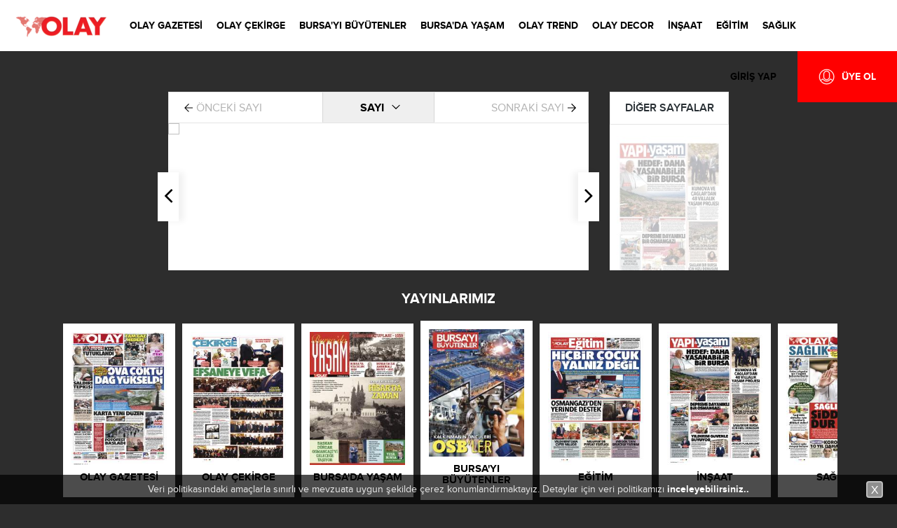

--- FILE ---
content_type: text/html; charset=UTF-8
request_url: https://e-gazete.olay.com.tr/insaat
body_size: 5046
content:
<!DOCTYPE html>
<html lang="tr">
<head>
<title>e-gazete.olay.com.tr :: Olay Gazetesi ve Yayınları</title>
<meta name="description" content="Üye olup tüm Olay yayınlarını online takip edebilirsiniz. Olay Gazete Oku, Olay Çekirge ve diğer yayınları oku. Olay Gazetesi Yayınları, Olay Çekirge, Çekirge Magazin, Bursa da Yaşam, Olay trend,  Olay Decor, Eğitim, Olay Eğitim, İnşaat, Olay İnşaat, Olay Yayınları, Olay Arşivi, Olay Gazetesi Arşivi, e-gazete.olay com tr, e olay, e-olay"/>
<meta name="viewport" content="width=device-width, initial-scale=1">
<link href="https://e-gazete.olay.com.tr/assets/dist/project.css" rel="stylesheet">
<!-- u -->
<meta name="keywords" content="Olay Gazetesi, Olay Çekirge, Çekirge Magazin, Bursa da Yaşam, Olay trend,  Olay Decor, Eğitim, Olay Eğitim, İnşaat, Olay İnşaat, Olay Yayınları, Olay Arşivi, Olay Gazetesi Arşivi, Olay Çekirge Arşivi, Çekirge Magazin Arşivi, Bursa da Yaşam Arşivi, Olay trend Arşivi,  Olay Decor Arşivi, Eğitim Arşivi, Olay Eğitim Arşivi, İnşaat Arşivi, Olay İnşaat Arşivi. Olay Gazetesi ilk sayfası, e olay, e-olay,e gazete, e-gazete, olay com tr, olay.com.tr, olay gazetesi haberleri, olay gazetesi sayfaları, olay gazetesi köşe yazarları, olay gazetesi oku, olay 2018, olay 2017, olay 2016, olay 2015, olay 2014, olay 2013, olay 2012, olay 2011, olay 2009, olay 2008, olay 2007">

<link rel="publisher" href="https://plus.google.com/+OlayGazetesiPlus" />
<link rel="author" href="https://plus.google.com/+OlayGazetesiPlus" />
<link rel="canonical" href="https://e-gazete.olay.com.tr/" />
<meta property="og:type" content="website" />
<meta property="og:site_name" content="Olay e-gazete" />
<meta property="og:url" content="https://e-gazete.olay.com.tr/" />
<meta property="og:title" content="Olay e-Gazete" />
<meta property="og:description" content="Olay Gazetesi. Türkiye'nin en büyük şehir gazetesi..." />
<meta property="og:image" content="https://www.olay.com.tr/s/i/facebook-default-share.png" />
<meta property="og:image:width" content="300" />
<meta property="og:image:height" content="300" />
<meta name="twitter:card" content="summary_large_image">
<meta name="twitter:image" content="https://www.olay.com.tr/s/i/facebook-default-share.png" />
<meta name="twitter:site" content="@OlayHaber_Bursa">
<meta name="twitter:url" content="https://e-gazete.olay.com.tr/">
<meta name="twitter:title" content="Olay e-Gazete" />
<meta name="twitter:description" content="Olay Gazetesi. Türkiye'nin en büyük şehir gazetesi..." />
<meta name="application-name" content="Olay e-Gazete"/>
<meta name="msapplication-TileImage" content="https://www.olay.com.tr/s/i/logo-152.png" />
<!-- u -->
<!-- Global site tag (gtag.js) - Google Analytics -->
<script async src="https://www.googletagmanager.com/gtag/js?id=UA-57581962-6" type="8a1eb08b1700be7a577b9c86-text/javascript"></script>
<script type="8a1eb08b1700be7a577b9c86-text/javascript">
  window.dataLayer = window.dataLayer || [];
  function gtag(){dataLayer.push(arguments);}
  gtag('js', new Date());

  gtag('config', 'UA-57581962-6');
</script>
<!-- u -->
</head>
<body>
    <div class="homepage">

        <header>
    <a href="/" class="logo"><img src="https://e-gazete.olay.com.tr/assets/images/logo.png"></a>
    <nav>
        <ul>
                        <li><a href="https://e-gazete.olay.com.tr/olay-gazetesi">Olay Gazetesi</a></li>
                        <li><a href="https://e-gazete.olay.com.tr/olay-cekirge">Olay Çekirge</a></li>
                        <li><a href="https://e-gazete.olay.com.tr/bursayi-buyutenler">Bursa&#039;yı Büyütenler</a></li>
                        <li><a href="https://e-gazete.olay.com.tr/bursada-yasam">Bursa&#039;da Yaşam</a></li>
                        <li><a href="https://e-gazete.olay.com.tr/olay-trend">Olay Trend</a></li>
                        <li><a href="https://e-gazete.olay.com.tr/olay-decor">Olay Decor</a></li>
                        <li><a href="https://e-gazete.olay.com.tr/insaat">İnşaat</a></li>
                        <li><a href="https://e-gazete.olay.com.tr/egitim">Eğitim</a></li>
                        <li><a href="https://e-gazete.olay.com.tr/saglik">Sağlık</a></li>
                    </ul>
    </nav>
    <ul class="user-area">
                    <li><a href="https://e-gazete.olay.com.tr/login">GİRİŞ YAP</a></li>
            <li class="register"><a href="https://e-gazete.olay.com.tr/register"><i></i><span>ÜYE OL</span></a></li>
            </ul>
    <div class="mobile-menu">
        <ul>
                            <li><a href="https://e-gazete.olay.com.tr/olay-gazetesi">Olay Gazetesi</a></li>
                            <li><a href="https://e-gazete.olay.com.tr/olay-cekirge">Olay Çekirge</a></li>
                            <li><a href="https://e-gazete.olay.com.tr/bursayi-buyutenler">Bursa&#039;yı Büyütenler</a></li>
                            <li><a href="https://e-gazete.olay.com.tr/bursada-yasam">Bursa&#039;da Yaşam</a></li>
                            <li><a href="https://e-gazete.olay.com.tr/olay-trend">Olay Trend</a></li>
                            <li><a href="https://e-gazete.olay.com.tr/olay-decor">Olay Decor</a></li>
                            <li><a href="https://e-gazete.olay.com.tr/insaat">İnşaat</a></li>
                            <li><a href="https://e-gazete.olay.com.tr/egitim">Eğitim</a></li>
                            <li><a href="https://e-gazete.olay.com.tr/saglik">Sağlık</a></li>
                                        <li><a href="https://e-gazete.olay.com.tr/login">GİRİŞ YAP</a></li>
                <li class="register"><a href="https://e-gazete.olay.com.tr/register"><i></i><span>ÜYE OL</span></a></li>
                    </ul>
    </div>
    <a href="javascript:;" class="mobile-menu-opener">
        <i class="fa fa-bars" aria-hidden="true"></i>
    </a>
	

	
<div id="cookiePolicy">
<div>Veri politikasındaki amaçlarla sınırlı ve mevzuata uygun şekilde çerez konumlandırmaktayız. Detaylar için veri politikamızı <a href="https://www.olay.com.tr/veripolitikasi" target="blank">inceleyebilirsiniz..</a></div>
<div class="gdpr-button" onclick="if (!window.__cfRLUnblockHandlers) return false; EsnGdprClose();" data-cf-modified-8a1eb08b1700be7a577b9c86-="">X</div>
</div>	


<style>

#cookiePolicy{
font-size:14px;
z-index:9999999;
width: 100%;
padding: 10px 60px;
box-sizing: border-box;
color: #e8e8e8;
background-color:rgba(0, 0, 0, 0.7);
position: fixed;bottom: 0px;
left: 0px;
text-align: center;
display:none;
}

#cookiePolicy a {color:white;font-weight:bold;}

.gdpr-button {
position: absolute;
right: 20px;
top: 50%;
width: 24px;
height: 24px;
margin-top: -12px;
box-sizing: border-box;
border: #bdbdbd solid 2px;
background: #8e8e8e;
border-radius: 4px;
cursor: pointer;
font-size: 16px;
color: #fff;
}

</style>	
	
<script type="8a1eb08b1700be7a577b9c86-text/javascript">
function setCookie(cname, cvalue, exdays) {
    var d = new Date();
    d.setTime(d.getTime() + (exdays*1000));
    var expires = "expires="+d.toUTCString();
    document.cookie = cname + "=" + cvalue + ";" + expires + ";path=/";
}

function readCookie(name) {
    var nameEQ = name + "=";
    var ca = document.cookie.split(';');
    for(var i=0;i < ca.length;i++) {
        var c = ca[i];
        while (c.charAt(0)==' ') c = c.substring(1,c.length);
        if (c.indexOf(nameEQ) == 0) return c.substring(nameEQ.length,c.length);
    }
    return null;
}

function EsnGdpr(){
	
var Cookie_Control ;
var CookieDurum

Cookie_Control = readCookie("cookiePolicyEgazete");

if(Cookie_Control == "closed"){
document.getElementById('cookiePolicy').style.display="none";
return true; 
}else{
document.getElementById("cookiePolicy").style.display = "block";
}
	
}
function EsnGdprClose(){
	
	var ztime = (24*60*60)*365 ;
	setCookie("cookiePolicyEgazete", "closed", ztime) ;
	document.getElementById('cookiePolicy').style.display="none";

	return false;

}

EsnGdpr();

</script>	
</header>
        <div class="container">
            <div class="content-holder">
                <div class="newspaper-main">

                    

                    
                        <div class="action-bar">

                            
                                <a href="" class="previous disabled">
                                    <i class="arrow-left"></i><span>Önceki Sayı</span>
                                </a>

                            
                            <div class="dropdown date-select">
                                <button type="button" data-toggle="dropdown" aria-haspopup="true" aria-expanded="false" class="btn dropdown-toggle">Sayı </button>
                                <div class="dropdown-menu">
                                                                            <a href="https://e-gazete.olay.com.tr/insaat/number/201704" class="dropdown-item">Sayı 201704</a>
                                                                            <a href="https://e-gazete.olay.com.tr/insaat/number/201711" class="dropdown-item">Sayı 201711</a>
                                                                            <a href="https://e-gazete.olay.com.tr/insaat/number/201804" class="dropdown-item">Sayı 201804</a>
                                                                            <a href="https://e-gazete.olay.com.tr/insaat/number/201811" class="dropdown-item">Sayı 201811</a>
                                                                            <a href="https://e-gazete.olay.com.tr/insaat/number/201904" class="dropdown-item">Sayı 201904</a>
                                                                            <a href="https://e-gazete.olay.com.tr/insaat/number/202210" class="dropdown-item">Sayı 202210</a>
                                                                            <a href="https://e-gazete.olay.com.tr/insaat/number/202310" class="dropdown-item">Sayı 202310</a>
                                                                            <a href="https://e-gazete.olay.com.tr/insaat/number" class="dropdown-item">Sayı </a>
                                                                    </div>
                            </div>

                            
                                <a href="https://e-gazete.olay.com.tr/insaat/number/201704" class="next">
                                    <span>Sonraki Sayı</span><i class="arrow-right"></i>
                                </a>

                            
                        </div>

                    
                    
                                                    <!-- check: false -->
                            <div class="newspaper-page-slider">
                                <div><a href="https://e-gazete.olay.com.tr/publish/image/dGZpYWZ0aWVyeG10dW1ydXJhbXR1bXJlbXQuanBn" data-fancybox="sayfa"><img src="https://e-gazete.olay.com.tr/publish/image/dGZpYWZ0aWVyeG10dW1ydXJhbXR1bXJlbXQuanBn"></a></div>

                                                                    <div class="subscription-alert">
                                        <h4>Bu sayfayı görebilmek için yayına abone olmanız gerekmektedir.</h4>
                                        <a href="https://e-gazete.olay.com.tr/subscribe/insaat" class="btn btn-danger">Abone ol</a>
                                    </div>
                                                                    <div class="subscription-alert">
                                        <h4>Bu sayfayı görebilmek için yayına abone olmanız gerekmektedir.</h4>
                                        <a href="https://e-gazete.olay.com.tr/subscribe/insaat" class="btn btn-danger">Abone ol</a>
                                    </div>
                                                                    <div class="subscription-alert">
                                        <h4>Bu sayfayı görebilmek için yayına abone olmanız gerekmektedir.</h4>
                                        <a href="https://e-gazete.olay.com.tr/subscribe/insaat" class="btn btn-danger">Abone ol</a>
                                    </div>
                                                                    <div class="subscription-alert">
                                        <h4>Bu sayfayı görebilmek için yayına abone olmanız gerekmektedir.</h4>
                                        <a href="https://e-gazete.olay.com.tr/subscribe/insaat" class="btn btn-danger">Abone ol</a>
                                    </div>
                                                                    <div class="subscription-alert">
                                        <h4>Bu sayfayı görebilmek için yayına abone olmanız gerekmektedir.</h4>
                                        <a href="https://e-gazete.olay.com.tr/subscribe/insaat" class="btn btn-danger">Abone ol</a>
                                    </div>
                                                                    <div class="subscription-alert">
                                        <h4>Bu sayfayı görebilmek için yayına abone olmanız gerekmektedir.</h4>
                                        <a href="https://e-gazete.olay.com.tr/subscribe/insaat" class="btn btn-danger">Abone ol</a>
                                    </div>
                                                                    <div class="subscription-alert">
                                        <h4>Bu sayfayı görebilmek için yayına abone olmanız gerekmektedir.</h4>
                                        <a href="https://e-gazete.olay.com.tr/subscribe/insaat" class="btn btn-danger">Abone ol</a>
                                    </div>
                                                                    <div class="subscription-alert">
                                        <h4>Bu sayfayı görebilmek için yayına abone olmanız gerekmektedir.</h4>
                                        <a href="https://e-gazete.olay.com.tr/subscribe/insaat" class="btn btn-danger">Abone ol</a>
                                    </div>
                                                                    <div class="subscription-alert">
                                        <h4>Bu sayfayı görebilmek için yayına abone olmanız gerekmektedir.</h4>
                                        <a href="https://e-gazete.olay.com.tr/subscribe/insaat" class="btn btn-danger">Abone ol</a>
                                    </div>
                                                                    <div class="subscription-alert">
                                        <h4>Bu sayfayı görebilmek için yayına abone olmanız gerekmektedir.</h4>
                                        <a href="https://e-gazete.olay.com.tr/subscribe/insaat" class="btn btn-danger">Abone ol</a>
                                    </div>
                                                                    <div class="subscription-alert">
                                        <h4>Bu sayfayı görebilmek için yayına abone olmanız gerekmektedir.</h4>
                                        <a href="https://e-gazete.olay.com.tr/subscribe/insaat" class="btn btn-danger">Abone ol</a>
                                    </div>
                                                                    <div class="subscription-alert">
                                        <h4>Bu sayfayı görebilmek için yayına abone olmanız gerekmektedir.</h4>
                                        <a href="https://e-gazete.olay.com.tr/subscribe/insaat" class="btn btn-danger">Abone ol</a>
                                    </div>
                                                                    <div class="subscription-alert">
                                        <h4>Bu sayfayı görebilmek için yayına abone olmanız gerekmektedir.</h4>
                                        <a href="https://e-gazete.olay.com.tr/subscribe/insaat" class="btn btn-danger">Abone ol</a>
                                    </div>
                                                                    <div class="subscription-alert">
                                        <h4>Bu sayfayı görebilmek için yayına abone olmanız gerekmektedir.</h4>
                                        <a href="https://e-gazete.olay.com.tr/subscribe/insaat" class="btn btn-danger">Abone ol</a>
                                    </div>
                                                                    <div class="subscription-alert">
                                        <h4>Bu sayfayı görebilmek için yayına abone olmanız gerekmektedir.</h4>
                                        <a href="https://e-gazete.olay.com.tr/subscribe/insaat" class="btn btn-danger">Abone ol</a>
                                    </div>
                                                                    <div class="subscription-alert">
                                        <h4>Bu sayfayı görebilmek için yayına abone olmanız gerekmektedir.</h4>
                                        <a href="https://e-gazete.olay.com.tr/subscribe/insaat" class="btn btn-danger">Abone ol</a>
                                    </div>
                                                                    <div class="subscription-alert">
                                        <h4>Bu sayfayı görebilmek için yayına abone olmanız gerekmektedir.</h4>
                                        <a href="https://e-gazete.olay.com.tr/subscribe/insaat" class="btn btn-danger">Abone ol</a>
                                    </div>
                                                                    <div class="subscription-alert">
                                        <h4>Bu sayfayı görebilmek için yayına abone olmanız gerekmektedir.</h4>
                                        <a href="https://e-gazete.olay.com.tr/subscribe/insaat" class="btn btn-danger">Abone ol</a>
                                    </div>
                                                                    <div class="subscription-alert">
                                        <h4>Bu sayfayı görebilmek için yayına abone olmanız gerekmektedir.</h4>
                                        <a href="https://e-gazete.olay.com.tr/subscribe/insaat" class="btn btn-danger">Abone ol</a>
                                    </div>
                                                                    <div class="subscription-alert">
                                        <h4>Bu sayfayı görebilmek için yayına abone olmanız gerekmektedir.</h4>
                                        <a href="https://e-gazete.olay.com.tr/subscribe/insaat" class="btn btn-danger">Abone ol</a>
                                    </div>
                                                                    <div class="subscription-alert">
                                        <h4>Bu sayfayı görebilmek için yayına abone olmanız gerekmektedir.</h4>
                                        <a href="https://e-gazete.olay.com.tr/subscribe/insaat" class="btn btn-danger">Abone ol</a>
                                    </div>
                                                                    <div class="subscription-alert">
                                        <h4>Bu sayfayı görebilmek için yayına abone olmanız gerekmektedir.</h4>
                                        <a href="https://e-gazete.olay.com.tr/subscribe/insaat" class="btn btn-danger">Abone ol</a>
                                    </div>
                                                                    <div class="subscription-alert">
                                        <h4>Bu sayfayı görebilmek için yayına abone olmanız gerekmektedir.</h4>
                                        <a href="https://e-gazete.olay.com.tr/subscribe/insaat" class="btn btn-danger">Abone ol</a>
                                    </div>
                                
                            </div>
                        
                    
                </div>
                <div class="other-pages-sidebar">
                    <h4>Diğer Sayfalar</h4>
                    <div class="newspaper-nav">
                        <ul>
                                                            <li><img src="https://e-gazete.olay.com.tr/uploads/thumb/10/2025/10/23/1_thumb.jpg"></li>
                                                            <li><img src="https://e-gazete.olay.com.tr/uploads/thumb/10/2025/10/23/2_thumb.jpg"></li>
                                                            <li><img src="https://e-gazete.olay.com.tr/uploads/thumb/10/2025/10/23/3_thumb.jpg"></li>
                                                            <li><img src="https://e-gazete.olay.com.tr/uploads/thumb/10/2025/10/23/4_thumb.jpg"></li>
                                                            <li><img src="https://e-gazete.olay.com.tr/uploads/thumb/10/2025/10/23/5_thumb.jpg"></li>
                                                            <li><img src="https://e-gazete.olay.com.tr/uploads/thumb/10/2025/10/23/6_thumb.jpg"></li>
                                                            <li><img src="https://e-gazete.olay.com.tr/uploads/thumb/10/2025/10/23/7_thumb.jpg"></li>
                                                            <li><img src="https://e-gazete.olay.com.tr/uploads/thumb/10/2025/10/23/8_thumb.jpg"></li>
                                                            <li><img src="https://e-gazete.olay.com.tr/uploads/thumb/10/2025/10/23/9_thumb.jpg"></li>
                                                            <li><img src="https://e-gazete.olay.com.tr/uploads/thumb/10/2025/10/23/10_thumb.jpg"></li>
                                                            <li><img src="https://e-gazete.olay.com.tr/uploads/thumb/10/2025/10/23/11_thumb.jpg"></li>
                                                            <li><img src="https://e-gazete.olay.com.tr/uploads/thumb/10/2025/10/23/12_thumb.jpg"></li>
                                                            <li><img src="https://e-gazete.olay.com.tr/uploads/thumb/10/2025/10/23/13_thumb.jpg"></li>
                                                            <li><img src="https://e-gazete.olay.com.tr/uploads/thumb/10/2025/10/23/14_thumb.jpg"></li>
                                                            <li><img src="https://e-gazete.olay.com.tr/uploads/thumb/10/2025/10/23/15_thumb.jpg"></li>
                                                            <li><img src="https://e-gazete.olay.com.tr/uploads/thumb/10/2025/10/23/16_thumb.jpg"></li>
                                                            <li><img src="https://e-gazete.olay.com.tr/uploads/thumb/10/2025/10/23/17_thumb.jpg"></li>
                                                            <li><img src="https://e-gazete.olay.com.tr/uploads/thumb/10/2025/10/23/18_thumb.jpg"></li>
                                                            <li><img src="https://e-gazete.olay.com.tr/uploads/thumb/10/2025/10/23/19_thumb.jpg"></li>
                                                            <li><img src="https://e-gazete.olay.com.tr/uploads/thumb/10/2025/10/23/20_thumb.jpg"></li>
                                                            <li><img src="https://e-gazete.olay.com.tr/uploads/thumb/10/2025/10/23/21_thumb.jpg"></li>
                                                            <li><img src="https://e-gazete.olay.com.tr/uploads/thumb/10/2025/10/23/22_thumb.jpg"></li>
                                                            <li><img src="https://e-gazete.olay.com.tr/uploads/thumb/10/2025/10/23/23_thumb.jpg"></li>
                                                            <li><img src="https://e-gazete.olay.com.tr/uploads/thumb/10/2025/10/23/24_thumb.jpg"></li>
                                                    </ul>
                    </div>
                </div>
            </div>

            <div class="other-newspapers">
                <h3>YAYINLARIMIZ</h3>
                <div class="holder">
                    <ul>
                                                    <li>
                                <a href="https://e-gazete.olay.com.tr/olay-gazetesi" class="newspaper-box">
                                                                            <img src="https://e-gazete.olay.com.tr/uploads/thumb/4/2025/12/14/1_thumb.jpg">
                                                                        <h5>Olay Gazetesi</h5>
                                </a>
                            </li>
                                                    <li>
                                <a href="https://e-gazete.olay.com.tr/olay-cekirge" class="newspaper-box">
                                                                            <img src="https://e-gazete.olay.com.tr/uploads/thumb/5/2024/12/27/1_thumb.jpg">
                                                                        <h5>Olay Çekirge</h5>
                                </a>
                            </li>
                                                    <li>
                                <a href="https://e-gazete.olay.com.tr/bursada-yasam" class="newspaper-box">
                                                                            <img src="https://e-gazete.olay.com.tr/uploads/thumb/7/2020/07/01/1_thumb.jpg">
                                                                        <h5>Bursa&#039;da Yaşam</h5>
                                </a>
                            </li>
                                                    <li>
                                <a href="https://e-gazete.olay.com.tr/bursayi-buyutenler" class="newspaper-box">
                                                                            <img src="https://e-gazete.olay.com.tr/uploads/thumb/22/2025/02/01/1_thumb.jpg">
                                                                        <h5>Bursa&#039;yı Büyütenler</h5>
                                </a>
                            </li>
                                                    <li>
                                <a href="https://e-gazete.olay.com.tr/egitim" class="newspaper-box">
                                                                            <img src="https://e-gazete.olay.com.tr/uploads/thumb/11/2025/08/29/1_thumb.jpg">
                                                                        <h5>Eğitim</h5>
                                </a>
                            </li>
                                                    <li>
                                <a href="https://e-gazete.olay.com.tr/insaat" class="newspaper-box">
                                                                            <img src="https://e-gazete.olay.com.tr/uploads/thumb/10/2025/10/23/1_thumb.jpg">
                                                                        <h5>İnşaat</h5>
                                </a>
                            </li>
                                                    <li>
                                <a href="https://e-gazete.olay.com.tr/saglik" class="newspaper-box">
                                                                            <img src="https://e-gazete.olay.com.tr/uploads/thumb/15/2022/03/14/1_thumb.jpg">
                                                                        <h5>Sağlık</h5>
                                </a>
                            </li>
                                                    <li>
                                <a href="https://e-gazete.olay.com.tr/olay-trend" class="newspaper-box">
                                                                            <img src="https://e-gazete.olay.com.tr/uploads/thumb/6/2017/10/01/1_thumb.jpg">
                                                                        <h5>Olay Trend</h5>
                                </a>
                            </li>
                                                    <li>
                                <a href="https://e-gazete.olay.com.tr/olay-decor" class="newspaper-box">
                                                                            <img src="https://e-gazete.olay.com.tr/uploads/thumb/13/2014/11/01/1_thumb.jpg">
                                                                        <h5>Olay Decor</h5>
                                </a>
                            </li>
                                            </ul>
                </div>
            </div>
        </div>
        <footer>
    <div class="container">
        <div class="row">
                            <div class="col-md-3">
                    <div class="latest-mediums">
                        <h4>Son Eklenenler</h4>
                        <ul class="latest-newspapers">
                                                            <li><a href="https://e-gazete.olay.com.tr/olay-gazetesi/date/2025-12-14">Olay Gazetesi - 14 Aralık 2025</a></li>
                                                            <li><a href="https://e-gazete.olay.com.tr/olay-gazetesi/date/2025-12-13">Olay Gazetesi - 13 Aralık 2025</a></li>
                                                            <li><a href="https://e-gazete.olay.com.tr/olay-gazetesi/date/2025-12-12">Olay Gazetesi - 12 Aralık 2025</a></li>
                                                            <li><a href="https://e-gazete.olay.com.tr/olay-gazetesi/date/2025-12-11">Olay Gazetesi - 11 Aralık 2025</a></li>
                                                            <li><a href="https://e-gazete.olay.com.tr/olay-gazetesi/date/2025-12-10">Olay Gazetesi - 10 Aralık 2025</a></li>
                                                    </ul>
                    </div>
                </div>
                        <div class="col-md-6">
                <div class="copyright-holder"><img src="https://e-gazete.olay.com.tr/assets/images/logo.png">
                    <p class="copyright">
                        e-gazete.olay.com.tr internet sitesinde yayınlanan yazı, haber, resim ve fotoğrafların her türlü telif hakkı Olay Basın ve Yayıncılık A.Ş.’ye aittir.
                        İzin alınmadan, kaynak gösterilerek dahi iktibas edilemez. |
                        2018 © Olay Gazetesi | Tüm hakları saklıdır.<br>
                        İletişim:
                        e-gazete
                        <img src="[data-uri]">
                        olaygazetesi.com.tr
                    </p>
                </div>
            </div>
            <div class="col-md-3">
                <div class="social-links">
                    <h4>ÜYELİK KOŞULLARI</h4>
                    <ul class="social text-right">
                        <li><a href="/kullanicisozlesmesi.html" target="_blank">Kullanıcı Sözleşmesi</a></li>
                        <li><a href="/gizliliksozlesmesi.html" target="_blank">Gizlilik Politikası</a></li>
                        <li><a href="/kisiselverilerinkorunmasi.html" target="_blank">Kişisel Verilerin Korunması</a></li>
                        <br>
                        <h4>Takip Et</h4>
                        <li><a href="https://www.facebook.com/olay.com.tr/" target="_blank">Facebook</a></li>
                        <li><a href="https://twitter.com/OlayHaber_Bursa" target="_blank">Twitter</a></li>
                        <li><a href="http://www.dailymotion.com/OlayGazetesi" target="_blank">Dailymotion</a></li>
                        <li><a href="https://e-gazete.olay.com.tr/register">Üyelik</a></li>
                    </ul>
                </div>
            </div>
        </div>
    </div>
</footer>    </div>

<script src="/cdn-cgi/scripts/7d0fa10a/cloudflare-static/rocket-loader.min.js" data-cf-settings="8a1eb08b1700be7a577b9c86-|49" defer></script><script defer src="https://static.cloudflareinsights.com/beacon.min.js/vcd15cbe7772f49c399c6a5babf22c1241717689176015" integrity="sha512-ZpsOmlRQV6y907TI0dKBHq9Md29nnaEIPlkf84rnaERnq6zvWvPUqr2ft8M1aS28oN72PdrCzSjY4U6VaAw1EQ==" data-cf-beacon='{"version":"2024.11.0","token":"78d608b87cd84673af4d8273103e03bf","r":1,"server_timing":{"name":{"cfCacheStatus":true,"cfEdge":true,"cfExtPri":true,"cfL4":true,"cfOrigin":true,"cfSpeedBrain":true},"location_startswith":null}}' crossorigin="anonymous"></script>
<script>(function(){function c(){var b=a.contentDocument||a.contentWindow.document;if(b){var d=b.createElement('script');d.innerHTML="window.__CF$cv$params={r:'9addcc510a24e825',t:'MTc2NTcxNjMyNA=='};var a=document.createElement('script');a.src='/cdn-cgi/challenge-platform/scripts/jsd/main.js';document.getElementsByTagName('head')[0].appendChild(a);";b.getElementsByTagName('head')[0].appendChild(d)}}if(document.body){var a=document.createElement('iframe');a.height=1;a.width=1;a.style.position='absolute';a.style.top=0;a.style.left=0;a.style.border='none';a.style.visibility='hidden';document.body.appendChild(a);if('loading'!==document.readyState)c();else if(window.addEventListener)document.addEventListener('DOMContentLoaded',c);else{var e=document.onreadystatechange||function(){};document.onreadystatechange=function(b){e(b);'loading'!==document.readyState&&(document.onreadystatechange=e,c())}}}})();</script></body>


<script type="8a1eb08b1700be7a577b9c86-text/javascript">
    var date_type = false;

    var monthly_price = 1.00;
</script>
<script src="https://e-gazete.olay.com.tr/assets/dist/project.min.js" type="8a1eb08b1700be7a577b9c86-text/javascript"></script>

</html>

--- FILE ---
content_type: image/svg+xml
request_url: https://e-gazete.olay.com.tr/assets/images/user.svg
body_size: 1385
content:
<?xml version="1.0" encoding="UTF-8"?>
<svg width="24px" height="24px" viewBox="0 0 24 24" version="1.1" xmlns="http://www.w3.org/2000/svg" xmlns:xlink="http://www.w3.org/1999/xlink">
    <!-- Generator: Sketch 46.1 (44463) - http://www.bohemiancoding.com/sketch -->
    <title>User Copy</title>
    <desc>Created with Sketch.</desc>
    <defs></defs>
    <g id="Page-1" stroke="none" stroke-width="1" fill="none" fill-rule="evenodd">
        <g id="Anasayfa-Copy" transform="translate(-1313.000000, -24.000000)" stroke-width="0.5" stroke="#FFFFFF" fill="#FFFFFF" fill-rule="nonzero">
            <g id="Group" transform="translate(1314.000000, 25.000000)">
                <g id="User-Copy">
                    <g id="User-round-2">
                        <g id="Page-1">
                            <g id="Icons">
                                <path d="M11.1260645,0 C4.99025806,0 0,4.991 0,11.1245806 C0,13.328871 0.646225806,15.4649032 1.87190323,17.2989677 C3.93453776,20.3929595 7.40756428,22.250735 11.1260645,22.2491613 C14.8476129,22.2491613 18.308,20.3987742 20.3802258,17.2974839 C21.6022094,15.4709774 22.2530528,13.3221611 22.2499032,11.1245806 C22.2491613,4.991 17.2603871,0 11.1260645,0 Z M11.1260645,0.79683871 C16.8196774,0.79683871 21.4508387,5.42948387 21.4508387,11.1245806 C21.4508387,12.9898065 20.9552258,14.7979032 20.0107419,16.3863871 C19.975871,16.3455806 19.929871,16.318129 19.8964839,16.2788065 C19.5272977,15.8586969 19.1183155,15.4753072 18.6752581,15.134 C18.6055161,15.0805806 18.5276129,15.030871 18.4534194,14.9804194 C17.9664792,14.6247541 17.4455823,14.318081 16.8983226,14.064871 C16.7097469,13.9771837 16.4854835,14.0508563 16.3856452,14.2332903 C15.320353,16.1383087 13.30945,17.3196575 11.1268065,17.3227097 C8.94369917,17.3185339 6.93243775,16.137641 5.865,14.2332903 C5.81903555,14.1566276 5.74801301,14.0981847 5.66393548,14.0678387 C5.64093548,14.0589355 5.62164516,14.0559677 5.59864516,14.0507742 C5.56970968,14.0448387 5.54522581,14.0292581 5.51777419,14.0292581 C5.46063224,14.0291644 5.40416158,14.0415727 5.35232258,14.0656129 C4.78993548,14.3223226 4.27874194,14.6354194 3.79870968,14.9796774 C3.72303226,15.0316129 3.64512903,15.0813226 3.57390323,15.1362258 C3.12962357,15.4782788 2.72008044,15.8632196 2.35119355,16.2854839 C2.31929032,16.3233226 2.27551613,16.3492903 2.24287097,16.3886129 C1.2963011,14.7962961 0.797698751,12.9777434 0.799806452,11.1253226 C0.798322581,5.43022581 5.43245161,0.79683871 11.1260645,0.79683871 L11.1260645,0.79683871 Z M11.1260645,21.4508387 C7.77696774,21.4508387 4.65712903,19.8334194 2.71548387,17.1134839 C2.93435484,16.8382258 3.18067742,16.5904194 3.43293548,16.3485484 C3.57316129,16.215 3.69409677,16.0599355 3.84470968,15.9352903 C4.31234606,15.5510646 4.82063035,15.2191747 5.36048387,14.9455484 C6.61348586,16.9195895 8.78793687,18.1169226 11.1260645,18.1202903 C13.4638679,18.1179727 15.6381225,16.9202854 16.8894194,14.9455484 C17.4429032,15.2252581 17.9474194,15.5583871 18.4066774,15.9352903 C18.5543226,16.0569677 18.6715484,16.2090645 18.8110323,16.341129 C19.0662581,16.5844839 19.3155484,16.8337742 19.5373871,17.112 C17.6014674,19.8348237 14.4669556,21.4517086 11.1260645,21.4508387 L11.1260645,21.4508387 Z M7.27912903,6.98903226 C7.28239945,4.86561516 9.00338825,3.14529007 11.1268065,3.14283871 C13.249404,3.14610912 14.9690648,4.86643357 14.9715161,6.98903226 L14.9715161,11.235129 C14.9698823,13.3583071 13.2499827,15.0795344 11.1268065,15.0828065 C9.00280984,15.0803533 7.28158216,13.3591256 7.27912903,11.235129 L7.27912903,6.98903226 Z M11.1260645,15.8803871 C13.6864839,15.8803871 15.7690968,13.7962903 15.7690968,11.2343871 L15.7690968,6.98829032 C15.7670523,4.42462144 13.6897326,2.34663781 11.1260645,2.34377419 C8.56157611,2.34581862 6.48292814,4.4238027 6.48006452,6.98829032 L6.48006452,11.2343871 C6.48251857,13.7992849 8.56116676,15.877933 11.1260645,15.8803871 L11.1260645,15.8803871 Z" id="User-round-2"></path>
                            </g>
                        </g>
                    </g>
                </g>
            </g>
        </g>
    </g>
</svg>

--- FILE ---
content_type: image/svg+xml
request_url: https://e-gazete.olay.com.tr/assets/images/arrow-left.svg
body_size: 128
content:
<?xml version="1.0" encoding="UTF-8"?>
<svg width="8px" height="8px" viewBox="0 0 8 8" version="1.1" xmlns="http://www.w3.org/2000/svg" xmlns:xlink="http://www.w3.org/1999/xlink">
    <!-- Generator: Sketch 46.1 (44463) - http://www.bohemiancoding.com/sketch -->
    <title>Arrow Copy</title>
    <desc>Created with Sketch.</desc>
    <defs></defs>
    <g id="Page-1" stroke="none" stroke-width="1" fill="none" fill-rule="evenodd">
        <g id="Anasayfa-Copy" transform="translate(-417.000000, -138.000000)" fill-rule="nonzero" fill="#000000">
            <g id="Arrow-Copy" transform="translate(421.000000, 142.000000) scale(-1, 1) translate(-421.000000, -142.000000) translate(417.000000, 138.000000)">
                <g id="arrow_right-[#349]">
                    <g id="Page-1">
                        <g id="Dribbble-Light-Preview">
                            <g id="icons">
                                <polyline id="arrow_right-[#349]" points="4 0 3.426 0.5572 6.4688 3.6 0 3.6 0 4.4 6.4688 4.4 3.4344 7.4344 4 8 8 4 4 0"></polyline>
                            </g>
                        </g>
                    </g>
                </g>
            </g>
        </g>
    </g>
</svg>

--- FILE ---
content_type: application/javascript; charset=UTF-8
request_url: https://e-gazete.olay.com.tr/cdn-cgi/challenge-platform/h/g/scripts/jsd/5eaf848a0845/main.js?
body_size: 4522
content:
window._cf_chl_opt={xkKZ4:'g'};~function(y1,U,T,R,Q,V,P,e){y1=K,function(m,k,yb,y0,s,h){for(yb={m:457,k:388,s:379,h:423,g:420,J:473,I:391,W:415,c:451,N:480,M:403,E:426,G:376},y0=K,s=m();!![];)try{if(h=parseInt(y0(yb.m))/1+parseInt(y0(yb.k))/2*(parseInt(y0(yb.s))/3)+parseInt(y0(yb.h))/4*(-parseInt(y0(yb.g))/5)+parseInt(y0(yb.J))/6*(parseInt(y0(yb.I))/7)+-parseInt(y0(yb.W))/8*(-parseInt(y0(yb.c))/9)+-parseInt(y0(yb.N))/10*(parseInt(y0(yb.M))/11)+parseInt(y0(yb.E))/12*(-parseInt(y0(yb.G))/13),k===h)break;else s.push(s.shift())}catch(g){s.push(s.shift())}}(y,882904),U=this||self,T=U[y1(479)],R={},R[y1(400)]='o',R[y1(453)]='s',R[y1(424)]='u',R[y1(477)]='z',R[y1(385)]='n',R[y1(410)]='I',R[y1(440)]='b',Q=R,U[y1(425)]=function(s,h,g,J,yM,yN,yc,ys,W,N,M,E,G,L){if(yM={m:465,k:499,s:387,h:418,g:407,J:416,I:407,W:416,c:393,N:444,M:466,E:378,G:463},yN={m:483,k:466,s:398},yc={m:442,k:449,s:386,h:396},ys=y1,h===null||h===void 0)return J;for(W=b(h),s[ys(yM.m)][ys(yM.k)]&&(W=W[ys(yM.s)](s[ys(yM.m)][ys(yM.k)](h))),W=s[ys(yM.h)][ys(yM.g)]&&s[ys(yM.J)]?s[ys(yM.h)][ys(yM.I)](new s[(ys(yM.W))](W)):function(x,yn,Z){for(yn=ys,x[yn(yN.m)](),Z=0;Z<x[yn(yN.k)];x[Z+1]===x[Z]?x[yn(yN.s)](Z+1,1):Z+=1);return x}(W),N='nAsAaAb'.split('A'),N=N[ys(yM.c)][ys(yM.N)](N),M=0;M<W[ys(yM.M)];E=W[M],G=A(s,h,E),N(G)?(L=G==='s'&&!s[ys(yM.E)](h[E]),ys(yM.G)===g+E?I(g+E,G):L||I(g+E,h[E])):I(g+E,G),M++);return J;function I(x,Z,yk){yk=K,Object[yk(yc.m)][yk(yc.k)][yk(yc.s)](J,Z)||(J[Z]=[]),J[Z][yk(yc.h)](x)}},V=y1(377)[y1(497)](';'),P=V[y1(393)][y1(444)](V),U[y1(443)]=function(m,k,yG,yU,s,h,g,J){for(yG={m:456,k:466,s:466,h:490,g:396,J:401},yU=y1,s=Object[yU(yG.m)](k),h=0;h<s[yU(yG.k)];h++)if(g=s[h],'f'===g&&(g='N'),m[g]){for(J=0;J<k[s[h]][yU(yG.s)];-1===m[g][yU(yG.h)](k[s[h]][J])&&(P(k[s[h]][J])||m[g][yU(yG.g)]('o.'+k[s[h]][J])),J++);}else m[g]=k[s[h]][yU(yG.J)](function(I){return'o.'+I})},e=function(yF,yi,yr,yd,yC,k,s,h){return yF={m:495,k:484},yi={m:417,k:417,s:396,h:417,g:471,J:441,I:396,W:441,c:417},yr={m:466},yd={m:466,k:441,s:442,h:449,g:386,J:449,I:386,W:442,c:386,N:468,M:396,E:468,G:396,L:417,x:417,Z:468,d:396,X:396,i:396,F:396,v:471},yC=y1,k=String[yC(yF.m)],s={'h':function(g,yx){return yx={m:446,k:441},null==g?'':s.g(g,6,function(J,yz){return yz=K,yz(yx.m)[yz(yx.k)](J)})},'g':function(J,I,W,yu,N,M,E,G,L,x,Z,X,i,F,H,j,o,D){if(yu=yC,null==J)return'';for(M={},E={},G='',L=2,x=3,Z=2,X=[],i=0,F=0,H=0;H<J[yu(yd.m)];H+=1)if(j=J[yu(yd.k)](H),Object[yu(yd.s)][yu(yd.h)][yu(yd.g)](M,j)||(M[j]=x++,E[j]=!0),o=G+j,Object[yu(yd.s)][yu(yd.J)][yu(yd.I)](M,o))G=o;else{if(Object[yu(yd.W)][yu(yd.J)][yu(yd.c)](E,G)){if(256>G[yu(yd.N)](0)){for(N=0;N<Z;i<<=1,I-1==F?(F=0,X[yu(yd.M)](W(i)),i=0):F++,N++);for(D=G[yu(yd.E)](0),N=0;8>N;i=i<<1|1.55&D,F==I-1?(F=0,X[yu(yd.M)](W(i)),i=0):F++,D>>=1,N++);}else{for(D=1,N=0;N<Z;i=i<<1|D,F==I-1?(F=0,X[yu(yd.M)](W(i)),i=0):F++,D=0,N++);for(D=G[yu(yd.N)](0),N=0;16>N;i=i<<1|1.16&D,I-1==F?(F=0,X[yu(yd.G)](W(i)),i=0):F++,D>>=1,N++);}L--,L==0&&(L=Math[yu(yd.L)](2,Z),Z++),delete E[G]}else for(D=M[G],N=0;N<Z;i=D&1.68|i<<1,F==I-1?(F=0,X[yu(yd.G)](W(i)),i=0):F++,D>>=1,N++);G=(L--,0==L&&(L=Math[yu(yd.x)](2,Z),Z++),M[o]=x++,String(j))}if(''!==G){if(Object[yu(yd.W)][yu(yd.h)][yu(yd.I)](E,G)){if(256>G[yu(yd.Z)](0)){for(N=0;N<Z;i<<=1,I-1==F?(F=0,X[yu(yd.M)](W(i)),i=0):F++,N++);for(D=G[yu(yd.Z)](0),N=0;8>N;i=i<<1.37|1&D,F==I-1?(F=0,X[yu(yd.d)](W(i)),i=0):F++,D>>=1,N++);}else{for(D=1,N=0;N<Z;i=D|i<<1,I-1==F?(F=0,X[yu(yd.X)](W(i)),i=0):F++,D=0,N++);for(D=G[yu(yd.Z)](0),N=0;16>N;i=D&1|i<<1,I-1==F?(F=0,X[yu(yd.i)](W(i)),i=0):F++,D>>=1,N++);}L--,L==0&&(L=Math[yu(yd.L)](2,Z),Z++),delete E[G]}else for(D=M[G],N=0;N<Z;i=D&1|i<<1.23,I-1==F?(F=0,X[yu(yd.X)](W(i)),i=0):F++,D>>=1,N++);L--,0==L&&Z++}for(D=2,N=0;N<Z;i=i<<1|1.28&D,F==I-1?(F=0,X[yu(yd.i)](W(i)),i=0):F++,D>>=1,N++);for(;;)if(i<<=1,F==I-1){X[yu(yd.F)](W(i));break}else F++;return X[yu(yd.v)]('')},'j':function(g,yX,ya){return yX={m:468},ya=yC,null==g?'':''==g?null:s.i(g[ya(yr.m)],32768,function(J,yO){return yO=ya,g[yO(yX.m)](J)})},'i':function(J,I,W,yf,N,M,E,G,L,x,Z,X,i,F,H,j,D,o){for(yf=yC,N=[],M=4,E=4,G=3,L=[],X=W(0),i=I,F=1,x=0;3>x;N[x]=x,x+=1);for(H=0,j=Math[yf(yi.m)](2,2),Z=1;j!=Z;o=i&X,i>>=1,0==i&&(i=I,X=W(F++)),H|=Z*(0<o?1:0),Z<<=1);switch(H){case 0:for(H=0,j=Math[yf(yi.m)](2,8),Z=1;Z!=j;o=i&X,i>>=1,0==i&&(i=I,X=W(F++)),H|=(0<o?1:0)*Z,Z<<=1);D=k(H);break;case 1:for(H=0,j=Math[yf(yi.k)](2,16),Z=1;j!=Z;o=i&X,i>>=1,i==0&&(i=I,X=W(F++)),H|=Z*(0<o?1:0),Z<<=1);D=k(H);break;case 2:return''}for(x=N[3]=D,L[yf(yi.s)](D);;){if(F>J)return'';for(H=0,j=Math[yf(yi.h)](2,G),Z=1;Z!=j;o=X&i,i>>=1,0==i&&(i=I,X=W(F++)),H|=Z*(0<o?1:0),Z<<=1);switch(D=H){case 0:for(H=0,j=Math[yf(yi.h)](2,8),Z=1;Z!=j;o=i&X,i>>=1,i==0&&(i=I,X=W(F++)),H|=(0<o?1:0)*Z,Z<<=1);N[E++]=k(H),D=E-1,M--;break;case 1:for(H=0,j=Math[yf(yi.h)](2,16),Z=1;j!=Z;o=X&i,i>>=1,0==i&&(i=I,X=W(F++)),H|=Z*(0<o?1:0),Z<<=1);N[E++]=k(H),D=E-1,M--;break;case 2:return L[yf(yi.g)]('')}if(0==M&&(M=Math[yf(yi.m)](2,G),G++),N[D])D=N[D];else if(E===D)D=x+x[yf(yi.J)](0);else return null;L[yf(yi.I)](D),N[E++]=x+D[yf(yi.W)](0),M--,x=D,M==0&&(M=Math[yf(yi.c)](2,G),G++)}}},h={},h[yC(yF.k)]=s.h,h}(),B();function Y(yL,yT,s,h,g,J,I){yT=(yL={m:467,k:406,s:447,h:487,g:389,J:431,I:395,W:476,c:454,N:432,M:450,E:486},y1);try{return s=T[yT(yL.m)](yT(yL.k)),s[yT(yL.s)]=yT(yL.h),s[yT(yL.g)]='-1',T[yT(yL.J)][yT(yL.I)](s),h=s[yT(yL.W)],g={},g=cJDYB1(h,h,'',g),g=cJDYB1(h,h[yT(yL.c)]||h[yT(yL.N)],'n.',g),g=cJDYB1(h,s[yT(yL.M)],'d.',g),T[yT(yL.J)][yT(yL.E)](s),J={},J.r=g,J.e=null,J}catch(W){return I={},I.r={},I.e=W,I}}function b(m,yW,ym,k){for(yW={m:387,k:456,s:439},ym=y1,k=[];m!==null;k=k[ym(yW.m)](Object[ym(yW.k)](m)),m=Object[ym(yW.s)](m));return k}function C(m,yp,y2){return yp={m:461},y2=y1,Math[y2(yp.m)]()<m}function a(yP,y4,m,k,s){return yP={m:392,k:422},y4=y1,m=3600,k=z(),s=Math[y4(yP.m)](Date[y4(yP.k)]()/1e3),s-k>m?![]:!![]}function f(h,g,yg,y9,J,I,W,c,N,M,E,G){if(yg={m:383,k:470,s:459,h:390,g:460,J:405,I:498,W:475,c:384,N:478,M:414,E:489,G:455,L:419,x:435,Z:458,d:494,X:452,i:460,F:404,v:412,H:492,j:397,o:462,D:380,yJ:421,yI:469,yw:484},y9=y1,!C(.01))return![];I=(J={},J[y9(yg.m)]=h,J[y9(yg.k)]=g,J);try{W=U[y9(yg.s)],c=y9(yg.h)+U[y9(yg.g)][y9(yg.J)]+y9(yg.I)+W.r+y9(yg.W),N=new U[(y9(yg.c))](),N[y9(yg.N)](y9(yg.M),c),N[y9(yg.E)]=2500,N[y9(yg.G)]=function(){},M={},M[y9(yg.L)]=U[y9(yg.g)][y9(yg.x)],M[y9(yg.Z)]=U[y9(yg.g)][y9(yg.d)],M[y9(yg.X)]=U[y9(yg.i)][y9(yg.F)],M[y9(yg.v)]=U[y9(yg.g)][y9(yg.H)],E=M,G={},G[y9(yg.j)]=I,G[y9(yg.o)]=E,G[y9(yg.D)]=y9(yg.yJ),N[y9(yg.yI)](e[y9(yg.yw)](G))}catch(L){}}function B(yt,yo,yH,yR,m,k,s,h,g){if(yt={m:459,k:434,s:402,h:399,g:496,J:496,I:408,W:445},yo={m:402,k:399,s:445},yH={m:474},yR=y1,m=U[yR(yt.m)],!m)return;if(!a())return;(k=![],s=m[yR(yt.k)]===!![],h=function(yQ,J){if(yQ=yR,!k){if(k=!![],!a())return;J=Y(),O(J.r,function(I){S(m,I)}),J.e&&f(yQ(yH.m),J.e)}},T[yR(yt.s)]!==yR(yt.h))?h():U[yR(yt.g)]?T[yR(yt.J)](yR(yt.I),h):(g=T[yR(yt.W)]||function(){},T[yR(yt.W)]=function(yl){yl=yR,g(),T[yl(yo.m)]!==yl(yo.k)&&(T[yl(yo.s)]=g,h())})}function S(s,h,yq,yA,g,J,I){if(yq={m:482,k:434,s:485,h:380,g:413,J:428,I:488,W:394,c:380,N:428,M:470,E:382,G:394},yA=y1,g=yA(yq.m),!s[yA(yq.k)])return;h===yA(yq.s)?(J={},J[yA(yq.h)]=g,J[yA(yq.g)]=s.r,J[yA(yq.J)]=yA(yq.s),U[yA(yq.I)][yA(yq.W)](J,'*')):(I={},I[yA(yq.c)]=g,I[yA(yq.g)]=s.r,I[yA(yq.N)]=yA(yq.M),I[yA(yq.E)]=h,U[yA(yq.I)][yA(yq.G)](I,'*'))}function z(yV,y3,m){return yV={m:459,k:392},y3=y1,m=U[y3(yV.m)],Math[y3(yV.k)](+atob(m.t))}function l(m,k,yJ,yy){return yJ={m:381,k:381,s:442,h:438,g:386,J:490,I:464},yy=y1,k instanceof m[yy(yJ.m)]&&0<m[yy(yJ.k)][yy(yJ.s)][yy(yJ.h)][yy(yJ.g)](k)[yy(yJ.J)](yy(yJ.I))}function y(yD){return yD='/invisible/jsd,contentWindow,symbol,open,document,10748870uTZJVv,href,cloudflare-invisible,sort,UOYNw,success,removeChild,display: none,parent,timeout,indexOf,http-code:,gRjkt7,location,gKwbC5,fromCharCode,addEventListener,split,/b/ov1/0.2315597285033693:1765715505:5P6i2tUMWx2RMX58KIeF1vz74M2Oge29bbBTBGDSv9g/,getOwnPropertyNames,1082926TJQJNI,_cf_chl_opt;XQlKq9;mpuA2;BYBs3;bqzg9;gtpfA4;SZQFk7;rTYyd6;gTvhm6;ubgT9;JrBNE9;NgAVk0;YBjhw4;WvQh6;cJDYB1;Qgcf5;eHVD2;VJwN2,isNaN,30hbCNQz,source,Function,detail,msg,XMLHttpRequest,number,call,concat,235688zBpXvM,tabIndex,/cdn-cgi/challenge-platform/h/,297283BCqSzA,floor,includes,postMessage,appendChild,push,errorInfoObject,splice,loading,object,map,readyState,11GBgyuG,hhzn3,xkKZ4,iframe,from,DOMContentLoaded,onload,bigint,status,chlApiClientVersion,sid,POST,4360ZigJeN,Set,pow,Array,chlApiSitekey,4169050iySwwk,jsd,now,8rReVTY,undefined,cJDYB1,72ydMURP,stringify,event,/jsd/oneshot/5eaf848a0845/0.2315597285033693:1765715505:5P6i2tUMWx2RMX58KIeF1vz74M2Oge29bbBTBGDSv9g/,catch,body,navigator,log,api,vKoX8,onerror,function,toString,getPrototypeOf,boolean,charAt,prototype,Qgcf5,bind,onreadystatechange,ZDHL37-CuxameXz5jbP1$KN9ykB6FwSVTGWJfYqrMgcRd0tvQUIi+hEl2osnAp4O8,style,xhr-error,hasOwnProperty,contentDocument,21447DTvVww,chlApiRumWidgetAgeMs,string,clientInformation,ontimeout,keys,34226bgynhN,chlApiUrl,__CF$cv$params,_cf_chl_opt,random,chctx,d.cookie,[native code],Object,length,createElement,charCodeAt,send,error,join,isArray,228sGccbD,error on cf_chl_props'.split(','),y=function(){return yD},y()}function K(m,k,s){return s=y(),K=function(n,U,T){return n=n-376,T=s[n],T},K(m,k)}function A(m,k,s,yw,yK,h){yK=(yw={m:430,k:418,s:472,h:418,g:437},y1);try{return k[s][yK(yw.m)](function(){}),'p'}catch(g){}try{if(k[s]==null)return k[s]===void 0?'u':'x'}catch(J){return'i'}return m[yK(yw.k)][yK(yw.s)](k[s])?'a':k[s]===m[yK(yw.h)]?'E':!0===k[s]?'T':k[s]===!1?'F':(h=typeof k[s],yK(yw.g)==h?l(m,k[s])?'N':'f':Q[h]||'?')}function O(m,k,yS,yB,ye,yY,y5,s,h,g){yS={m:459,k:433,s:460,h:384,g:478,J:414,I:390,W:460,c:405,N:429,M:434,E:489,G:455,L:409,x:436,Z:493,d:493,X:481,i:481,F:434,v:469,H:484,j:427},yB={m:448},ye={m:411,k:411,s:485,h:491,g:411},yY={m:489},y5=y1,s=U[y5(yS.m)],console[y5(yS.k)](U[y5(yS.s)]),h=new U[(y5(yS.h))](),h[y5(yS.g)](y5(yS.J),y5(yS.I)+U[y5(yS.W)][y5(yS.c)]+y5(yS.N)+s.r),s[y5(yS.M)]&&(h[y5(yS.E)]=5e3,h[y5(yS.G)]=function(y6){y6=y5,k(y6(yY.m))}),h[y5(yS.L)]=function(y7){y7=y5,h[y7(ye.m)]>=200&&h[y7(ye.k)]<300?k(y7(ye.s)):k(y7(ye.h)+h[y7(ye.g)])},h[y5(yS.x)]=function(y8){y8=y5,k(y8(yB.m))},g={'t':z(),'lhr':T[y5(yS.Z)]&&T[y5(yS.d)][y5(yS.X)]?T[y5(yS.Z)][y5(yS.i)]:'','api':s[y5(yS.F)]?!![]:![],'payload':m},h[y5(yS.v)](e[y5(yS.H)](JSON[y5(yS.j)](g)))}}()

--- FILE ---
content_type: image/svg+xml
request_url: https://e-gazete.olay.com.tr/assets/images/angle-down.svg
body_size: 146
content:
<?xml version="1.0" encoding="UTF-8"?>
<svg width="10px" height="6px" viewBox="0 0 10 6" version="1.1" xmlns="http://www.w3.org/2000/svg" xmlns:xlink="http://www.w3.org/1999/xlink">
    <!-- Generator: Sketch 46.1 (44463) - http://www.bohemiancoding.com/sketch -->
    <title>Arrow</title>
    <desc>Created with Sketch.</desc>
    <defs></defs>
    <g id="Page-1" stroke="none" stroke-width="1" fill="none" fill-rule="evenodd">
        <g id="Anasayfa-Copy" transform="translate(-688.000000, -138.000000)" fill-rule="nonzero" fill="#000000">
            <g id="Group-2" transform="translate(587.000000, 134.000000)">
                <g id="Arrow" transform="translate(106.000000, 7.000000) scale(1, -1) translate(-106.000000, -7.000000) translate(101.000000, 4.000000)">
                    <g id="arrow_up-[#340]">
                        <g id="Page-1">
                            <g id="Dribbble-Light-Preview">
                                <g id="icons">
                                    <polyline id="arrow_up-[#340]" points="0 4.805 0.7025 5.5 5.0065 1.3695 5.4655 1.8095 5.463 1.8075 9.2865 5.4775 10 4.793 5.0065 0 0 4.805"></polyline>
                                </g>
                            </g>
                        </g>
                    </g>
                </g>
            </g>
        </g>
    </g>
</svg>

--- FILE ---
content_type: application/javascript; charset=UTF-8
request_url: https://e-gazete.olay.com.tr/cdn-cgi/challenge-platform/h/g/scripts/jsd/5eaf848a0845/main.js?
body_size: 4447
content:
window._cf_chl_opt={xkKZ4:'g'};~function(J3,n,S,Z,f,M,b,k){J3=x,function(R,W,Ja,J2,B,L){for(Ja={R:282,W:296,B:331,L:336,H:350,y:374,l:363,G:325,h:337,P:342,K:273},J2=x,B=R();!![];)try{if(L=parseInt(J2(Ja.R))/1*(-parseInt(J2(Ja.W))/2)+parseInt(J2(Ja.B))/3*(parseInt(J2(Ja.L))/4)+-parseInt(J2(Ja.H))/5+-parseInt(J2(Ja.y))/6+-parseInt(J2(Ja.l))/7*(-parseInt(J2(Ja.G))/8)+parseInt(J2(Ja.h))/9+parseInt(J2(Ja.P))/10*(parseInt(J2(Ja.K))/11),W===L)break;else B.push(B.shift())}catch(H){B.push(B.shift())}}(J,924744),n=this||self,S=n[J3(264)],Z={},Z[J3(324)]='o',Z[J3(312)]='s',Z[J3(260)]='u',Z[J3(270)]='z',Z[J3(352)]='n',Z[J3(263)]='I',Z[J3(339)]='b',f=Z,n[J3(355)]=function(R,W,B,L,Ju,JL,JY,J8,y,G,h,P,K,F){if(Ju={R:268,W:353,B:354,L:268,H:353,y:323,l:378,G:365,h:323,P:378,K:326,F:303,O:340,m:278,Q:271},JL={R:286,W:340,B:347},JY={R:358,W:367,B:302,L:341},J8=J3,W===null||W===void 0)return L;for(y=c(W),R[J8(Ju.R)][J8(Ju.W)]&&(y=y[J8(Ju.B)](R[J8(Ju.L)][J8(Ju.H)](W))),y=R[J8(Ju.y)][J8(Ju.l)]&&R[J8(Ju.G)]?R[J8(Ju.h)][J8(Ju.P)](new R[(J8(Ju.G))](y)):function(O,J9,Q){for(J9=J8,O[J9(JL.R)](),Q=0;Q<O[J9(JL.W)];O[Q]===O[Q+1]?O[J9(JL.B)](Q+1,1):Q+=1);return O}(y),G='nAsAaAb'.split('A'),G=G[J8(Ju.K)][J8(Ju.F)](G),h=0;h<y[J8(Ju.O)];P=y[h],K=v(R,W,P),G(K)?(F=K==='s'&&!R[J8(Ju.m)](W[P]),J8(Ju.Q)===B+P?H(B+P,K):F||H(B+P,W[P])):H(B+P,K),h++);return L;function H(O,Q,J7){J7=x,Object[J7(JY.R)][J7(JY.W)][J7(JY.B)](L,Q)||(L[Q]=[]),L[Q][J7(JY.L)](O)}},M=J3(329)[J3(351)](';'),b=M[J3(326)][J3(303)](M),n[J3(284)]=function(R,W,Jy,JJ,B,L,H,y){for(Jy={R:290,W:340,B:340,L:294,H:341,y:321},JJ=J3,B=Object[JJ(Jy.R)](W),L=0;L<B[JJ(Jy.W)];L++)if(H=B[L],'f'===H&&(H='N'),R[H]){for(y=0;y<W[B[L]][JJ(Jy.B)];-1===R[H][JJ(Jy.L)](W[B[L]][y])&&(b(W[B[L]][y])||R[H][JJ(Jy.H)]('o.'+W[B[L]][y])),y++);}else R[H]=W[B[L]][JJ(Jy.y)](function(G){return'o.'+G})},k=function(Jg,Jj,JC,Js,Jd,JX,W,B,L){return Jg={R:311,W:335},Jj={R:317,W:317,B:317,L:341,H:317,y:327,l:317,G:287,h:341,P:317},JC={R:340},Js={R:313},Jd={R:340,W:287,B:358,L:367,H:302,y:358,l:367,G:313,h:341,P:313,K:341,F:317,O:313,m:341,Q:313,E:327},JX=J3,W=String[JX(Jg.R)],B={'h':function(H,JQ){return JQ={R:316,W:287},H==null?'':B.g(H,6,function(y,Jv){return Jv=x,Jv(JQ.R)[Jv(JQ.W)](y)})},'g':function(H,y,G,Jc,P,K,F,O,Q,E,s,C,j,I,A,T,J0,J1){if(Jc=JX,H==null)return'';for(K={},F={},O='',Q=2,E=3,s=2,C=[],j=0,I=0,A=0;A<H[Jc(Jd.R)];A+=1)if(T=H[Jc(Jd.W)](A),Object[Jc(Jd.B)][Jc(Jd.L)][Jc(Jd.H)](K,T)||(K[T]=E++,F[T]=!0),J0=O+T,Object[Jc(Jd.y)][Jc(Jd.l)][Jc(Jd.H)](K,J0))O=J0;else{if(Object[Jc(Jd.y)][Jc(Jd.l)][Jc(Jd.H)](F,O)){if(256>O[Jc(Jd.G)](0)){for(P=0;P<s;j<<=1,I==y-1?(I=0,C[Jc(Jd.h)](G(j)),j=0):I++,P++);for(J1=O[Jc(Jd.P)](0),P=0;8>P;j=j<<1.03|1&J1,I==y-1?(I=0,C[Jc(Jd.h)](G(j)),j=0):I++,J1>>=1,P++);}else{for(J1=1,P=0;P<s;j=J1|j<<1,y-1==I?(I=0,C[Jc(Jd.K)](G(j)),j=0):I++,J1=0,P++);for(J1=O[Jc(Jd.G)](0),P=0;16>P;j=j<<1.4|1.76&J1,y-1==I?(I=0,C[Jc(Jd.h)](G(j)),j=0):I++,J1>>=1,P++);}Q--,0==Q&&(Q=Math[Jc(Jd.F)](2,s),s++),delete F[O]}else for(J1=K[O],P=0;P<s;j=1&J1|j<<1,y-1==I?(I=0,C[Jc(Jd.h)](G(j)),j=0):I++,J1>>=1,P++);O=(Q--,0==Q&&(Q=Math[Jc(Jd.F)](2,s),s++),K[J0]=E++,String(T))}if(O!==''){if(Object[Jc(Jd.B)][Jc(Jd.l)][Jc(Jd.H)](F,O)){if(256>O[Jc(Jd.O)](0)){for(P=0;P<s;j<<=1,I==y-1?(I=0,C[Jc(Jd.m)](G(j)),j=0):I++,P++);for(J1=O[Jc(Jd.Q)](0),P=0;8>P;j=1&J1|j<<1,I==y-1?(I=0,C[Jc(Jd.K)](G(j)),j=0):I++,J1>>=1,P++);}else{for(J1=1,P=0;P<s;j=j<<1.15|J1,y-1==I?(I=0,C[Jc(Jd.h)](G(j)),j=0):I++,J1=0,P++);for(J1=O[Jc(Jd.P)](0),P=0;16>P;j=J1&1|j<<1.04,y-1==I?(I=0,C[Jc(Jd.h)](G(j)),j=0):I++,J1>>=1,P++);}Q--,Q==0&&(Q=Math[Jc(Jd.F)](2,s),s++),delete F[O]}else for(J1=K[O],P=0;P<s;j=j<<1|1.49&J1,y-1==I?(I=0,C[Jc(Jd.K)](G(j)),j=0):I++,J1>>=1,P++);Q--,0==Q&&s++}for(J1=2,P=0;P<s;j=j<<1|J1&1,I==y-1?(I=0,C[Jc(Jd.h)](G(j)),j=0):I++,J1>>=1,P++);for(;;)if(j<<=1,y-1==I){C[Jc(Jd.m)](G(j));break}else I++;return C[Jc(Jd.E)]('')},'j':function(H,JM){return JM=JX,null==H?'':''==H?null:B.i(H[JM(JC.R)],32768,function(y,Jb){return Jb=JM,H[Jb(Js.R)](y)})},'i':function(H,y,G,Jz,P,K,F,O,Q,E,s,C,j,I,A,T,J1,J0){for(Jz=JX,P=[],K=4,F=4,O=3,Q=[],C=G(0),j=y,I=1,E=0;3>E;P[E]=E,E+=1);for(A=0,T=Math[Jz(Jj.R)](2,2),s=1;T!=s;J0=j&C,j>>=1,0==j&&(j=y,C=G(I++)),A|=(0<J0?1:0)*s,s<<=1);switch(A){case 0:for(A=0,T=Math[Jz(Jj.W)](2,8),s=1;T!=s;J0=C&j,j>>=1,0==j&&(j=y,C=G(I++)),A|=s*(0<J0?1:0),s<<=1);J1=W(A);break;case 1:for(A=0,T=Math[Jz(Jj.B)](2,16),s=1;T!=s;J0=C&j,j>>=1,0==j&&(j=y,C=G(I++)),A|=s*(0<J0?1:0),s<<=1);J1=W(A);break;case 2:return''}for(E=P[3]=J1,Q[Jz(Jj.L)](J1);;){if(I>H)return'';for(A=0,T=Math[Jz(Jj.B)](2,O),s=1;T!=s;J0=j&C,j>>=1,j==0&&(j=y,C=G(I++)),A|=(0<J0?1:0)*s,s<<=1);switch(J1=A){case 0:for(A=0,T=Math[Jz(Jj.B)](2,8),s=1;T!=s;J0=C&j,j>>=1,j==0&&(j=y,C=G(I++)),A|=s*(0<J0?1:0),s<<=1);P[F++]=W(A),J1=F-1,K--;break;case 1:for(A=0,T=Math[Jz(Jj.H)](2,16),s=1;s!=T;J0=j&C,j>>=1,0==j&&(j=y,C=G(I++)),A|=(0<J0?1:0)*s,s<<=1);P[F++]=W(A),J1=F-1,K--;break;case 2:return Q[Jz(Jj.y)]('')}if(0==K&&(K=Math[Jz(Jj.l)](2,O),O++),P[J1])J1=P[J1];else if(J1===F)J1=E+E[Jz(Jj.G)](0);else return null;Q[Jz(Jj.h)](J1),P[F++]=E+J1[Jz(Jj.G)](0),K--,E=J1,0==K&&(K=Math[Jz(Jj.P)](2,O),O++)}}},L={},L[JX(Jg.W)]=B.h,L}(),V();function c(R,JV,J6,W){for(JV={R:354,W:290,B:348},J6=J3,W=[];R!==null;W=W[J6(JV.R)](Object[J6(JV.W)](R)),R=Object[J6(JV.B)](R));return W}function o(JG,JR,R){return JG={R:376,W:370},JR=J3,R=n[JR(JG.R)],Math[JR(JG.W)](+atob(R.t))}function D(R,Jl,JN){return Jl={R:338},JN=J3,Math[JN(Jl.R)]()<R}function V(JT,Jw,JA,Jp,R,W,B,L,H){if(JT={R:376,W:368,B:371,L:274,H:362,y:362,l:375,G:343},Jw={R:371,W:274,B:343},JA={R:305},Jp=J3,R=n[Jp(JT.R)],!R)return;if(!a())return;(W=![],B=R[Jp(JT.W)]===!![],L=function(JD,y){if(JD=Jp,!W){if(W=!![],!a())return;y=z(),i(y.r,function(l){Y(R,l)}),y.e&&U(JD(JA.R),y.e)}},S[Jp(JT.B)]!==Jp(JT.L))?L():n[Jp(JT.H)]?S[Jp(JT.y)](Jp(JT.l),L):(H=S[Jp(JT.G)]||function(){},S[Jp(JT.G)]=function(Jr){Jr=Jp,H(),S[Jr(Jw.R)]!==Jr(Jw.W)&&(S[Jr(Jw.B)]=H,L())})}function v(R,W,B,Jk,J5,L){J5=(Jk={R:380,W:323,B:308,L:323,H:301},J3);try{return W[B][J5(Jk.R)](function(){}),'p'}catch(H){}try{if(W[B]==null)return W[B]===void 0?'u':'x'}catch(y){return'i'}return R[J5(Jk.W)][J5(Jk.B)](W[B])?'a':W[B]===R[J5(Jk.L)]?'E':W[B]===!0?'T':!1===W[B]?'F':(L=typeof W[B],J5(Jk.H)==L?X(R,W[B])?'N':'f':f[L]||'?')}function a(Jh,JW,R,W,B){return Jh={R:370,W:361},JW=J3,R=3600,W=o(),B=Math[JW(Jh.R)](Date[JW(Jh.W)]()/1e3),B-W>R?![]:!![]}function Y(B,L,x0,Jo,H,y,l){if(x0={R:292,W:368,B:318,L:285,H:295,y:322,l:277,G:364,h:275,P:304},Jo=J3,H=Jo(x0.R),!B[Jo(x0.W)])return;L===Jo(x0.B)?(y={},y[Jo(x0.L)]=H,y[Jo(x0.H)]=B.r,y[Jo(x0.y)]=Jo(x0.B),n[Jo(x0.l)][Jo(x0.G)](y,'*')):(l={},l[Jo(x0.L)]=H,l[Jo(x0.H)]=B.r,l[Jo(x0.y)]=Jo(x0.h),l[Jo(x0.P)]=L,n[Jo(x0.l)][Jo(x0.G)](l,'*'))}function z(Jt,Jx,B,L,H,y,l){Jx=(Jt={R:279,W:379,B:314,L:310,H:309,y:269,l:261,G:349,h:266,P:289,K:345,F:269,O:356},J3);try{return B=S[Jx(Jt.R)](Jx(Jt.W)),B[Jx(Jt.B)]=Jx(Jt.L),B[Jx(Jt.H)]='-1',S[Jx(Jt.y)][Jx(Jt.l)](B),L=B[Jx(Jt.G)],H={},H=cJDYB1(L,L,'',H),H=cJDYB1(L,L[Jx(Jt.h)]||L[Jx(Jt.P)],'n.',H),H=cJDYB1(L,B[Jx(Jt.K)],'d.',H),S[Jx(Jt.F)][Jx(Jt.O)](B),y={},y.r=H,y.e=null,y}catch(G){return l={},l.r={},l.e=G,l}}function X(R,W,Ji,J4){return Ji={R:320,W:358,B:372,L:302,H:294,y:319},J4=J3,W instanceof R[J4(Ji.R)]&&0<R[J4(Ji.R)][J4(Ji.W)][J4(Ji.B)][J4(Ji.L)](W)[J4(Ji.H)](J4(Ji.y))}function x(N,R,W){return W=J(),x=function(B,n,S){return B=B-259,S=W[B],S},x(N,R)}function J(x1){return x1='onreadystatechange,XMLHttpRequest,contentDocument,xkKZ4,splice,getPrototypeOf,contentWindow,538335wfdLxx,split,number,getOwnPropertyNames,concat,cJDYB1,removeChild,hhzn3,prototype,/b/ov1/0.0845642826696597:1765711629:Gt7r4JPL948O95VG8t6LWNkhA8mHHe_q59K_m2873JE/,onload,now,addEventListener,9242695FoTbEO,postMessage,Set,chctx,hasOwnProperty,api,/invisible/jsd,floor,readyState,toString,/jsd/oneshot/5eaf848a0845/0.0845642826696597:1765711629:Gt7r4JPL948O95VG8t6LWNkhA8mHHe_q59K_m2873JE/,7783740uIsLhv,DOMContentLoaded,__CF$cv$params,stringify,from,iframe,catch,timeout,undefined,appendChild,vKoX8,bigint,document,chlApiUrl,clientInformation,POST,Object,body,symbol,d.cookie,errorInfoObject,11xhVuoV,loading,error,log,parent,isNaN,createElement,onerror,ontimeout,342106wvchYC,chlApiSitekey,Qgcf5,source,sort,charAt,xhr-error,navigator,keys,gRjkt7,cloudflare-invisible,open,indexOf,sid,10xiXTLE,href,chlApiClientVersion,chlApiRumWidgetAgeMs,jsd,function,call,bind,detail,error on cf_chl_props,/cdn-cgi/challenge-platform/h/,msg,isArray,tabIndex,display: none,fromCharCode,string,charCodeAt,style,send,eDd+uixgoEAaYbFjZUBkNhq3t9JQ2LRTK$c0mHs5CVXp18vy47S6Pf-WMwzInrOlG,pow,success,[native code],Function,map,event,Array,object,8YVrduH,includes,join,status,_cf_chl_opt;XQlKq9;mpuA2;BYBs3;bqzg9;gtpfA4;SZQFk7;rTYyd6;gTvhm6;ubgT9;JrBNE9;NgAVk0;YBjhw4;WvQh6;cJDYB1;Qgcf5;eHVD2;VJwN2,_cf_chl_opt,3CKhXkQ,http-code:,gKwbC5,location,bliA,6462900Rpofuk,8053686daGxuX,random,boolean,length,push,2092670Yhptmd'.split(','),J=function(){return x1},J()}function i(R,W,JO,JF,JK,JP,JB,B,L,H){JO={R:376,W:276,B:330,L:344,H:293,y:267,l:306,G:330,h:346,P:373,K:368,F:259,O:281,m:360,Q:280,E:334,d:297,s:334,C:297,j:315,g:335,I:377},JF={R:288},JK={R:328,W:318,B:332,L:328},JP={R:259},JB=J3,B=n[JB(JO.R)],console[JB(JO.W)](n[JB(JO.B)]),L=new n[(JB(JO.L))](),L[JB(JO.H)](JB(JO.y),JB(JO.l)+n[JB(JO.G)][JB(JO.h)]+JB(JO.P)+B.r),B[JB(JO.K)]&&(L[JB(JO.F)]=5e3,L[JB(JO.O)]=function(Jn){Jn=JB,W(Jn(JP.R))}),L[JB(JO.m)]=function(JS){JS=JB,L[JS(JK.R)]>=200&&L[JS(JK.R)]<300?W(JS(JK.W)):W(JS(JK.B)+L[JS(JK.L)])},L[JB(JO.Q)]=function(JZ){JZ=JB,W(JZ(JF.R))},H={'t':o(),'lhr':S[JB(JO.E)]&&S[JB(JO.E)][JB(JO.d)]?S[JB(JO.s)][JB(JO.C)]:'','api':B[JB(JO.K)]?!![]:![],'payload':R},L[JB(JO.j)](k[JB(JO.g)](JSON[JB(JO.I)](H)))}function U(L,H,Jm,Jf,y,l,G,h,P,K,F,O){if(Jm={R:307,W:275,B:376,L:306,H:330,y:346,l:359,G:369,h:344,P:293,K:267,F:259,O:281,m:283,Q:262,E:265,d:333,s:299,C:330,j:357,g:298,I:291,A:272,e:366,T:285,J0:300,J1:315,JQ:335},Jf=J3,!D(.01))return![];l=(y={},y[Jf(Jm.R)]=L,y[Jf(Jm.W)]=H,y);try{G=n[Jf(Jm.B)],h=Jf(Jm.L)+n[Jf(Jm.H)][Jf(Jm.y)]+Jf(Jm.l)+G.r+Jf(Jm.G),P=new n[(Jf(Jm.h))](),P[Jf(Jm.P)](Jf(Jm.K),h),P[Jf(Jm.F)]=2500,P[Jf(Jm.O)]=function(){},K={},K[Jf(Jm.m)]=n[Jf(Jm.H)][Jf(Jm.Q)],K[Jf(Jm.E)]=n[Jf(Jm.H)][Jf(Jm.d)],K[Jf(Jm.s)]=n[Jf(Jm.C)][Jf(Jm.j)],K[Jf(Jm.g)]=n[Jf(Jm.C)][Jf(Jm.I)],F=K,O={},O[Jf(Jm.A)]=l,O[Jf(Jm.e)]=F,O[Jf(Jm.T)]=Jf(Jm.J0),P[Jf(Jm.J1)](k[Jf(Jm.JQ)](O))}catch(m){}}}()

--- FILE ---
content_type: image/svg+xml
request_url: https://e-gazete.olay.com.tr/assets/images/arrow-right.svg
body_size: 69
content:
<?xml version="1.0" encoding="UTF-8"?>
<svg width="8px" height="8px" viewBox="0 0 8 8" version="1.1" xmlns="http://www.w3.org/2000/svg" xmlns:xlink="http://www.w3.org/1999/xlink">
    <!-- Generator: Sketch 46.1 (44463) - http://www.bohemiancoding.com/sketch -->
    <title>Arrow</title>
    <desc>Created with Sketch.</desc>
    <defs></defs>
    <g id="Page-1" stroke="none" stroke-width="1" fill="none" fill-rule="evenodd">
        <g id="Anasayfa-Copy" transform="translate(-861.000000, -138.000000)" fill-rule="nonzero" fill="#000000">
            <g id="Arrow" transform="translate(861.000000, 138.000000)">
                <g id="arrow_right-[#349]">
                    <g id="Page-1">
                        <g id="Dribbble-Light-Preview">
                            <g id="icons">
                                <polyline id="arrow_right-[#349]" points="4 0 3.426 0.5572 6.4688 3.6 0 3.6 0 4.4 6.4688 4.4 3.4344 7.4344 4 8 8 4 4 0"></polyline>
                            </g>
                        </g>
                    </g>
                </g>
            </g>
        </g>
    </g>
</svg>